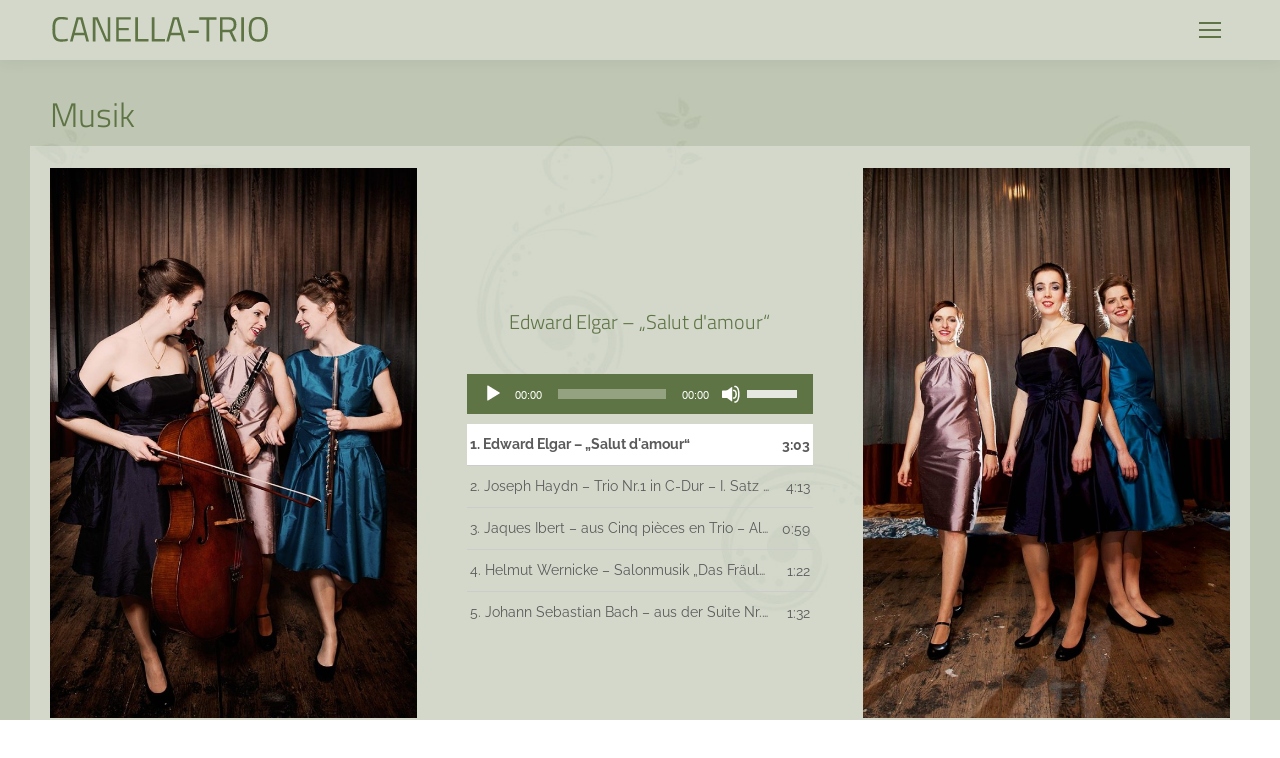

--- FILE ---
content_type: text/css
request_url: https://www.canella-trio.de/wp-content/themes/canella-child/style.css
body_size: 1773
content:
/*
Theme Name: Canella-Trio (Child-Theme)
Author: Grafikhase - Maik Bernstein
Author URI: http://www.grafikhase.de/
Description: Themeanpassung (The7) für Canella-Trio.de
Version: 2.0.1
License: This WordPress theme is comprised of two parts: (1) The PHP code and integrated HTML are licensed under the GPL license as is WordPress itself.  You will find a copy of the license text in the same directory as this text file. Or you can read it here: http://wordpress.org/about/gpl/ (2) All other parts of the theme including, but not limited to the CSS code, images, and design are licensed according to the license purchased. Read about licensing details here: http://themeforest.net/licenses/regular_extended
Template: dt-the7
*/


/*--- grünes Overlay auf ---*/
body {
    box-shadow: 0 0 0 99999px rgba(96, 116, 68, 0.7) inset;
}

#main, .page-title, .masthead:not(.mixed-header) {
    box-shadow: 0 0 0 99999px rgba(96, 116, 68, 0.4) inset;
    background: rgba(255,255,255,0.5) url('../../../wp-content/uploads/2017/09/canella-background-white2.jpg') no-repeat fixed center top;
    background-attachment: fixed;
    background-size: auto;
    background-size: cover;
    background-attachment: fixed;
}

.masthead:not(.mixed-header) {
    box-shadow: 0 0 0 99999px rgba(96, 116, 68, 0.2) inset;
}

.blog #main, .single #main {
    box-shadow: none;
}


.single-post #page.boxed {
    box-shadow: 0 0 12px rgba(0, 0, 0, 0.15), 0 0 0 99999px rgba(96, 116, 68, 0.1) inset;
}

/*--- CF7 Anpassungen ---*/
.wpcf7-form-control.wpcf7-textarea {
    height: 130px;
}

.wpcf7 .wf-cell, .wpcf7 .wf-usr-cell {
    padding: 0 25px;
}

#page button.button:hover, #page a.button:hover, #page .dt-form button:hover, #page #page .widget .dt-form .dt-btn:hover, #page .widget .dt-form .dt-btn:hover, #page input[type="button"]:hover, #page input[type="reset"]:hover, #page .wpcf7-submit:hover, #page .nsu-submit:hover, #page .dt-wc-btn:hover, #page input#place_order:hover, #page .woocommerce-Reviews .submit:hover, #page input.button:hover, #page .cart-btn-below-img .woo-buttons a:hover, #page input[name="save_address"]:hover, #page .wc-layout-list .woo-buttons a:hover, #page .post-password-form input[type="submit"]:hover, #page .mc4wp-form input[type="submit"]:hover, #page div.mc4wp-form button[type="submit"]:hover, #page .tml-submit-wrap input[type="submit"]:hover, #page .wpcf7-form input[type="submit"]:hover, #page input[type="submit"]:hover:not([name="update_cart"]) {
    background: #465532 none repeat scroll 0 0;
}

/*--- weißer Content-Rahmen ---*/
.whiteframe {
    background-color: rgba(255, 255, 255, 0.3);
}

/*--- Menü ---*/
.main-nav > li.act:not(.wpml-ls-item) > a .menu-text, .main-nav > li.act:not(.wpml-ls-item) > a .subtitle-text {
    font: 400 30px/34px "Titillium Web",Helvetica,Arial,Verdana,sans-serif;
}

/* .masthead:not(.mixed-header) {
    background: rgba(96, 116, 68, 0.1) none repeat scroll left top;
    background: rgba(255, 255, 255, 0.75);
} */

.masthead-mobile {
    background: #d3d8cb none repeat scroll 0 0 !important;
}

/*--- Listen - Bassschlüssel ---*/
.standard-number-list li::before, .standard-arrow li::before {
    background: rgba(0, 0, 0, 0) none repeat scroll 0 0;
    color: #fff;
}

.standard-arrow li::after {
    background-image: url("./assets/images/bassschluessel02.png");
    content: "";
}

/*--- Musik Player ---*/
.mejs-container, .mejs-container .mejs-controls, .mejs-embed, .mejs-embed body {
    background: #5f7444 none repeat scroll 0 0 !important;
}

.wp-playlist-item-meta.wp-playlist-item-title {
    color: #5f7444;
    font: 300 20px/34px "Titillium Web",Helvetica,Arial,Verdana,sans-serif;
}

.wp-playlist-light .wp-playlist-caption, .wp-playlist-light .wp-playlist-playing, .wp-playlist-light {
    color: #5b5b5b !important;
}

.wp-playlist {
    border: 0 none #ccc !important;
    font-size: 14px;
    line-height: 1.5;
    margin: 12px 0 18px;
    padding: 10px;
}

.wp-playlist-item {
    padding: 10px 3px !important;
}

.wp-playlist-item-length {
    top: 11px !important;
}

.wp-playlist-current-item > .wp-playlist-caption > span.wp-playlist-item-meta {
    text-align: center;
    white-space: pre-line;
    line-height: 28px;
}

.wp-playlist-current-item {
    height: auto !important;
}

.wp-playlist-current-item > .wp-playlist-caption {
    margin: auto;
}

.wp-playlist-light {
    background: rgba(0, 0, 0, 0) none repeat scroll 0 0 !important;
}

.mejs-controls .mejs-time-rail .mejs-time-loaded {
    background: rgba(96, 116, 68, 0.25) none repeat scroll 0 0 !important;
}

.mejs-controls .mejs-time-rail .mejs-time-current, .mejs-controls .mejs-horizontal-volume-slider .mejs-horizontal-volume-current {
    background: rgba(255, 255, 255, 0.75) none repeat scroll 0 0 !important;
}



/*--- Themefix - Repertoireliste ---*/
.wpb_wrapper.wpb_tour_tabs_wrapper.ui-tabs.vc_clearfix.ui-widget.ui-widget-content.ui-corner-all {
    width: 100%;
}

/*--- Themefix - Composer ---*/
.wpb_content_element, ul.wpb_thumbnails-fluid > li, .wpb_button {
    margin-top: 22px;
}

.slider-simple.shortcode-photo-slider.owl-carousel.dt-owl-carousel-init.photoSlider.owl-loaded.owl-drag {
    margin: 22px 0;
}

.wpb_wrapper > .standard-arrow {
    margin-top: 22px;
}

/*--- Themefix - Height-ness ---*/
#main {
    min-height: calc(100vh - 110px);
}


/*--- Themefix - Blog ---*/
.no-avatar::after {
    content: url("./assets/images/bassschluessel02.png");
}



/*CF7 Captcha space*/
.wpcf7-form-control.g-recaptcha.wpcf7-recaptcha {
    margin-bottom: 10px;
}


/* 2020-12-16 Updates */

/* Global Space */
/* #page {
    min-height: 100vh;
} */

--- FILE ---
content_type: image/svg+xml
request_url: https://www.canella-trio.de/wp-content/uploads/2017/10/telefon-menu.svg
body_size: 3070
content:
<svg xmlns="http://www.w3.org/2000/svg" width="200" height="20" viewBox="0 0 200 20">
  <defs>
    <style>
      .cls-1 {
        fill: #5f7444;
        fill-rule: evenodd;
      }
    </style>
  </defs>
  <path id="_0179_77_97_135" data-name="  0179 / 77 97 135" class="cls-1" d="M17.28,14.861a0.541,0.541,0,0,0-.032-0.223,1.875,1.875,0,0,0-.806-0.562c-0.6-.339-1.219-0.668-1.813-1.018a2.182,2.182,0,0,0-.944-0.488c-0.647,0-1.591,1.92-2.163,1.92a2.279,2.279,0,0,1-.912-0.414A10.552,10.552,0,0,1,6.272,9.739a2.28,2.28,0,0,1-.414-0.912c0-.573,1.919-1.517,1.919-2.163A2.181,2.181,0,0,0,7.29,5.72C6.94,5.126,6.612,4.511,6.272,3.906A1.874,1.874,0,0,0,5.71,3.1a0.541,0.541,0,0,0-.223-0.032A4.719,4.719,0,0,0,4.013,3.4,2.794,2.794,0,0,0,2.889,4.691a4.053,4.053,0,0,0-.541,1.973A8.169,8.169,0,0,0,3.08,9.442,9.91,9.91,0,0,0,3.96,11.3a17.9,17.9,0,0,0,5.09,5.09,9.917,9.917,0,0,0,1.856.88A8.17,8.17,0,0,0,13.685,18a4.054,4.054,0,0,0,1.973-.541,2.794,2.794,0,0,0,1.294-1.124A4.717,4.717,0,0,0,17.28,14.861ZM33.5,2.593c-3.311,0-5.289,1.587-5.289,8.163,0,5.91,2.047,7.45,5.312,7.45s5.289-1.61,5.289-7.473C38.813,4.157,36.951,2.593,33.5,2.593Zm0,0.782c2.989,0,4.438,1.472,4.438,7.358,0,5.45-1.656,6.692-4.415,6.692s-4.438-1.219-4.438-6.645C29.087,4.778,30.581,3.375,33.5,3.375Zm9.431,2.575,0.391,0.667,4.3-2.9V18h0.828V2.823H47.623ZM54.754,3.605h8.37V4.134L57.031,17.885l0.8,0.322L64,4.318V2.823H54.754V3.605ZM67.5,17.954a35.45,35.45,0,0,0,3.909.253c3.656,0,5.795-1.863,5.795-7.657,0-4.829-1.564-7.933-5.266-7.933a4.72,4.72,0,0,0-5.059,5.013c0,3.127,1.679,4.484,4.806,4.484A15.887,15.887,0,0,0,76.326,11.1c-0.046,4.438-1.7,6.324-4.921,6.324a36,36,0,0,1-3.817-.23Zm4.231-6.623c-2.621,0-3.978-1.081-3.978-3.7A3.924,3.924,0,0,1,71.934,3.4c3.15,0,4.323,2.805,4.415,6.9A17.444,17.444,0,0,1,71.727,11.332Zm12.7,6.393,0.759,0.3,6.37-15.844-0.759-.322ZM99.281,3.605h8.371V4.134l-6.094,13.751,0.8,0.322,6.162-13.889V2.823H99.281V3.605Zm12.88,0h8.371V4.134l-6.094,13.751,0.8,0.322,6.162-13.889V2.823h-9.244V3.605Zm17.8,14.349a35.459,35.459,0,0,0,3.909.253c3.656,0,5.795-1.863,5.795-7.657,0-4.829-1.564-7.933-5.266-7.933a4.72,4.72,0,0,0-5.059,5.013c0,3.127,1.679,4.484,4.806,4.484a15.883,15.883,0,0,0,4.645-1.012c-0.046,4.438-1.7,6.324-4.921,6.324a36.013,36.013,0,0,1-3.817-.23Zm4.231-6.623c-2.621,0-3.978-1.081-3.978-3.7A3.924,3.924,0,0,1,134.4,3.4c3.15,0,4.323,2.805,4.415,6.9A17.439,17.439,0,0,1,134.194,11.332Zm8.787-7.726h8.37V4.134l-6.094,13.751,0.805,0.322,6.163-13.889V2.823h-9.244V3.605Zm19,2.345,0.391,0.667,4.3-2.9V18H167.5V2.823h-0.828Zm11.868-2.07a21.039,21.039,0,0,1,4.37-.506c2.713,0,3.656.828,3.656,2.989a3.323,3.323,0,0,1-3.312,3.219H175.5v0.782h3.081c2,0.115,3.726.782,3.726,3.518,0,2.322-1.2,3.518-3.91,3.541a25.949,25.949,0,0,1-4.851-.529l-0.138.782a27.749,27.749,0,0,0,4.989.529c3.243,0,4.783-1.426,4.783-4.392,0-2.736-1.31-3.472-3.035-3.932a3.54,3.54,0,0,0,2.6-3.5c0-2.6-1.242-3.794-4.553-3.794a22.589,22.589,0,0,0-4.484.506Zm13.133-1.058-0.437,7.657,0.782,0.092a9.107,9.107,0,0,1,4.116-1.265c2.231,0,3.933.8,3.933,3.633,0,2.92-1.679,4.438-4.163,4.438a26.036,26.036,0,0,1-4.668-.552l-0.115.782a26.076,26.076,0,0,0,4.806.552c3.082,0,5.013-1.679,5.013-5.22,0-3.288-1.908-4.415-4.783-4.415A9.211,9.211,0,0,0,187.347,9.7l0.414-6.048h7.773V2.823h-8.555Z"/>
</svg>


--- FILE ---
content_type: image/svg+xml
request_url: https://www.canella-trio.de/wp-content/uploads/2017/09/canella-logo-main.svg
body_size: 1507
content:
<svg id="Gruppe_1" data-name="Gruppe 1" xmlns="http://www.w3.org/2000/svg" width="220" height="30" viewBox="0 0 220 30">
  <defs>
    <style>
      .cls-1 {
        fill: #5f7444;
        fill-rule: evenodd;
      }
    </style>
  </defs>
  <path id="Canella-Trio" class="cls-1" d="M17.642,23.706a37.565,37.565,0,0,1-6.163.629c-5.47,0-6.336-3.213-6.336-9.954,0-6.881.935-10.094,6.267-10.094a42.292,42.292,0,0,1,6.232.629l0.1-2.27a34.887,34.887,0,0,0-6.613-.768c-7.2,0-8.759,4.331-8.759,12.5,0,7.963,1.593,12.364,8.759,12.364a35.751,35.751,0,0,0,6.613-.733ZM19.995,26.4h2.631l1.731-6.217H34.605L36.336,26.4h2.631L32.389,2.226H26.573ZM28.581,4.531h1.8l3.635,13.237H24.946ZM42.74,26.4h2.666V4.6h0.658L55.377,26.4h4.882V2.226H57.627V24.02H56.9L47.725,2.226H42.74V26.4Zm23.4,0H80.718V24.02H68.808V15.288h9.833v-2.34H68.808V4.6h11.91V2.226H66.143V26.4Zm32.335,0v-2.41H87.953V2.226H85.287V26.4H98.478Zm16.582,0v-2.41H104.535V2.226H101.87V26.4h13.19Zm1.28,0h2.631l1.731-6.217h10.249l1.731,6.217h2.631L128.735,2.226h-5.817Zm8.586-21.864h1.8l3.635,13.237h-9.071Zm13.225,13.482h10.49V15.568h-10.49v2.445ZM149.194,4.636h7.374V26.4H159.2V4.636h7.305V2.226H149.194v2.41Zm30.154,12.5,4.328,9.256h2.943l-4.6-9.814c3.012-.978,4.4-3.458,4.4-7.02,0-5.1-2.631-7.335-7.652-7.335H169.9V26.4h2.666V17.139h6.786Zm4.328-7.579c0,3.039-1.281,5.2-4.882,5.2h-6.232V4.6h6.2C182.118,4.6,183.676,6.242,183.676,9.56ZM191.222,26.4h2.666V2.226h-2.666V26.4Zm17-2.026c-5.539,0-6.716-3.353-6.716-9.954,0-6.566,1.211-10.164,6.716-10.164,5.471,0,6.717,3.632,6.717,10.164C214.937,21.226,213.794,24.369,208.22,24.369Zm0,2.375c7.444,0,9.487-4.017,9.487-12.329,0-8.033-2.078-12.539-9.487-12.539s-9.451,4.575-9.451,12.539C198.769,22.518,200.777,26.744,208.22,26.744Z"/>
</svg>
